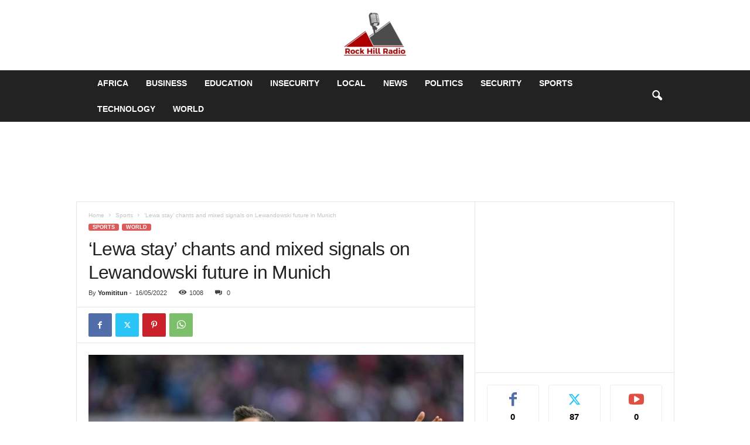

--- FILE ---
content_type: text/html; charset=utf-8
request_url: https://www.google.com/recaptcha/api2/aframe
body_size: 268
content:
<!DOCTYPE HTML><html><head><meta http-equiv="content-type" content="text/html; charset=UTF-8"></head><body><script nonce="2ykldnOqfMi8XBS9hKygQQ">/** Anti-fraud and anti-abuse applications only. See google.com/recaptcha */ try{var clients={'sodar':'https://pagead2.googlesyndication.com/pagead/sodar?'};window.addEventListener("message",function(a){try{if(a.source===window.parent){var b=JSON.parse(a.data);var c=clients[b['id']];if(c){var d=document.createElement('img');d.src=c+b['params']+'&rc='+(localStorage.getItem("rc::a")?sessionStorage.getItem("rc::b"):"");window.document.body.appendChild(d);sessionStorage.setItem("rc::e",parseInt(sessionStorage.getItem("rc::e")||0)+1);localStorage.setItem("rc::h",'1768545435904');}}}catch(b){}});window.parent.postMessage("_grecaptcha_ready", "*");}catch(b){}</script></body></html>